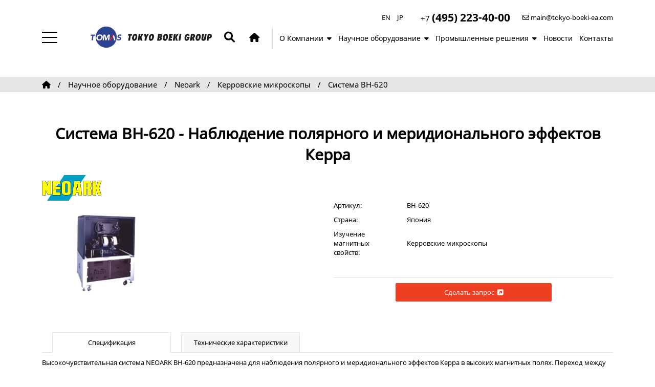

--- FILE ---
content_type: text/html; charset=UTF-8
request_url: https://tokyo-boeki-eurasia.com/scientific/neoark/kerr-microscopes/sistema-bh-620
body_size: 8224
content:
<!DOCTYPE html>
<html lang="ru">
<head>
<meta charset="utf-8" />
<base href="https://tokyo-boeki-eurasia.com/" />
<title>Система BH-620 - Наблюдение полярного и меридионального эффектов Керра</title>
<meta name="Description" content="Высокочувствительная система NEOARK BH-620"/>
<meta http-equiv="X-UA-Compatible" content="IE=edge" />
<meta name="viewport" content="width=device-width, initial-scale=1, shrink-to-fit=no">
<meta name="theme-color" content="#000000">
<meta property="og:type" content="website"/>
<meta property="og:site_name" content="ООО «Токио Боэки (Евразия)»">
<meta property="og:image" content="https://tokyo-boeki-eurasia.com/img/tomas-logo-social.jpg"/>
<meta property="og:url" content="https://tokyo-boeki-eurasia.com/">
<meta property="og:title" content="Компания ООО «Токио Боэки (Евразия)» поставки сложного научно-исследовательского оборудования и промышленных решений">
<meta property="og:description" content="Официальный представитель в РФ и СНГ ведущих компаний-производителей высокотехнологичного научного, аналитического и промышленного оборудования и техники Японии, США, Великобритании и ряда европейский стран.">
<link rel="shortcut icon" href="/assets/template/img/favicon.png" type="image/png" />
<link rel="stylesheet" href="/assets/template/libs/bootstrap/bootstrap-5.2.0-grid.min.css" />
<link rel="stylesheet" href="/assets/template/libs/bootstrap/bootstrap-table.css" />
<link rel="stylesheet" href="/assets/template/libs/fontawesome-6.1.2/css/all.min.css" />
<link rel="stylesheet" href="/assets/template/libs/fancybox-3.5.7/jquery.fancybox.min.css" />
<link rel="stylesheet" href="/assets/template/libs/owl-carousel/owl.carousel.min.css" />
<link rel="stylesheet" href="/assets/template/fonts/fonts.css" />
<link rel="stylesheet" href="/assets/template/css/main.css" />
<link rel="stylesheet" href="/assets/template/css/media.css" />
<link rel="canonical" href="https://tokyo-boeki-eurasia.com/scientific/neoark/kerr-microscopes/sistema-bh-620" />
<link rel="stylesheet" href="/assets/components/minishop2/css/web/default.css?v=debbb3a302" type="text/css" />
<link rel="stylesheet" href="/assets/components/minishop2/css/web/lib/jquery.jgrowl.min.css" type="text/css" />
<script>miniShop2Config = {"close_all_message":"\u0437\u0430\u043a\u0440\u044b\u0442\u044c \u0432\u0441\u0435","cssUrl":"\/assets\/components\/minishop2\/css\/web\/","jsUrl":"\/assets\/components\/minishop2\/js\/web\/","actionUrl":"\/assets\/components\/minishop2\/action.php","ctx":"web","price_format":[2,"."," "],"price_format_no_zeros":true,"weight_format":[3,"."," "],"weight_format_no_zeros":true};</script>
<link rel="stylesheet" href="/assets/components/msearch2/css/web/default.css" type="text/css" />

		<script type="text/javascript">
			if (typeof mse2Config == "undefined") {mse2Config = {"cssUrl":"\/assets\/components\/msearch2\/css\/web\/","jsUrl":"\/assets\/components\/msearch2\/js\/web\/","actionUrl":"\/assets\/components\/msearch2\/action.php"};}
			if (typeof mse2FormConfig == "undefined") {mse2FormConfig = {};}
			mse2FormConfig["233f893a022af5988a0511bde21df2b37feb85c5"] = {"autocomplete":"results","queryVar":"query","minQuery":3,"pageId":32};
		</script>
</head>
<body>
<header>
<div class="headerblock d-none d-lg-block fixblock">
<div class="container">
 <div class="row align-items-center">
    <div class="col-12 fixblock2">
     <div class="row justify-content-end align-items-center">
        <div class="col-auto">
            <div class="lang_button">                       
            <a href="https://www.tokyo-boeki.co.jp/en/" target="_blank" rel="nofollow">EN</a>
            <a href="https://www.tokyo-boeki.co.jp/" target="_blank" rel="nofollow">JP</a>  
            </div>
        </div>
        <div class="col-auto">
            <div class="topcontact">
            <div class="phone">+7 <span class="b">(495) 223-40-00</span></div>  
            </div>
        </div>
        <div class="col-auto">
            <div class="topcontact">
            <div class="mail"><i class="fa-regular fa-envelope"></i> <a href="mailto:main@tokyo-boeki-ea.com">main@tokyo-boeki-ea.com</a></div>       
            </div>
        </div>
     </div>
    </div>        
    <div class="col-1">
        <div class="hamburger">
            <span class="hamburger-line"></span>
            <span class="hamburger-line"></span>
            <span class="hamburger-line"></span>
        </div>
    </div>
    <div class="col">
        <div class="logo"><a href="/"><img src="/assets/template/img/tomas-logo_bl.png" alt="Tokyo Boeki EURASIA Ltd. | ООО «Токио Боэки ЕВРАЗИЯ»" title="Tokyo Boeki EURASIA Ltd. | ООО «Токио Боэки ЕВРАЗИЯ»"></a></div>
    </div>

    <div class="col-auto">
        <div class="divsearch"><a href="#" class="btnsearch"><i class="fa fa-search" aria-hidden="true"></i></a></div>
        <div class="home"><a href="#"><i class="fa-solid fa-house"></i></a></div>
        <nav class="topmenu">
            <ul>
              <li class="d-lg-none"><a href="#">Главная</a></li>          
              <li class="dropdown"><a href="company-profile" class="dropbtn">О Компании <i class="fa-solid fa-caret-down"></i></a>
                <div class="dropdown-content">
                  <div class="dropdown-content-item">
                  <div class="container">
                    <div class="row align-items-center">
                      <div class="col-4"><a href="company-profile"><span class="title">О Компании<span></a></div>
                      <div class="col-8 vline">
                        <div class="row">  
                          <div class="col-6">
                            <a href="company-profile">ПРОФАЙЛ КОМПАНИИ</a> 
                            <a href="company-profile/company-history">ИСТОРИЯ</a>
                            <a href="company-profile/message-president">ОБРАЩЕНИЕ ПРЕЗИДЕНТА</a>
                            <a href="company-profile/control-principles">РУКОВОДЯЩИЕ ПРИНЦИПЫ</a>
                            <a href="science">НАПРАВЛЕНИЯ ДЕЯТЕЛЬНОСТИ</a>
                            <a href="web">ОФИЦИАЛЬНЫЕ WEB-РЕСУРСЫ TOKYO BOEKI</a> 
                          </div>
                          <div class="col-6">
                            <a href="scientific">НАУЧНОЕ ОБОРУДОВАНИЕ</a>
                            <a href="industrial">ПРОМЫШЛЕННОЕ ОБОРУДОВАНИЕ</a>
                            <a href="microscopy-school">ШКОЛА МИКРОСКОПИИ</a> 
                            <a href="company-profile/reviews">ОТЗЫВЫ</a>  
                          </div>
                        </div>  
                      </div>
                    </div>
                  </div>
                  </div>
                </div>
              </li> 
              <li class="dropdown"><a href="scientific" class="dropbtn">Научное оборудование <i class="fa-solid fa-caret-down"></i></a>
                <div class="dropdown-content">
                  <div class="dropdown-content-item">
                  <div class="container">
                    <div class="row align-items-center">
                      <div class="col-4"><a href="scientific"><span class="title">Научное оборудование<span></a></div>
                      <div class="col-8 vline">
                        <div class="row">  
                          <div class="col-6">
                            <a href="scientific/jeol">JEOL<br><span class="desc">ЭЛЕКТРОННАЯ МИКРОСКОПИЯ</span></a> 
                            <a href="scientific/minimalfab/proizvodstvennyie-poluprovodnikovyie-linii-minimal-fab">MINIMAL FAB<br><span class="desc">ПОЛУПРОВОДНИКОВОЕ ОБОРУДОВАНИЕ</span></a>
                            <a href="scientific/nanophoton">NANOPHOTON<br><span class="desc">РАМАНОВСКАЯ МИКРОСКОПИЯ</span></a>
                            <a href="scientific/nikon">NIKON<br><span class="desc">ОПТИЧЕСКАЯ МИКРОСКОПИЯ</span></a>
                            <a href="scientific/microsupport">MICRO SUPPORT<br><span class="desc">МИКРОМАНИПУЛЯТОРЫ</span></a>
                            <a href="scientific/fuji">FUJI<br><span class="desc">ИСКРОВОЕ ПЛАЗМЕННОЕ СПЕКАНИЕ</span></a>
                          </div>
                          <div class="col-6">
                            <a href="scientific/haoyue">HAOYUE<br><span class="desc">ОБОРУДОВАНИЕ ИСКРОВОГО ПЛАЗМЕННОГО СПЕКАНИЯ</span></a>
                            <a href="scientific/jeol/surfanalysis">JEOL<br><span class="desc">СИСТЕМЫ АНАЛИЗА ПОВЕРХНОСТИ</span></a>
                            <a href="scientific/neoark">NEOARK<br><span class="desc">СИСТЕМЫ ДЛЯ ИЗУЧЕНИЯ МАГНИТО-ОПТИЧЕСКИХ СВОЙСТВ МАТЕРИАЛОВ</span></a>
                            <a href="scientific/buehler">BUEHLER<br><span class="desc">ОБОРУДОВАНИЕ ДЛЯ ПРОБОПОДГОТОВКИ</span></a>
                            <a href="scientific/proto">PROTO<br><span class="desc">РЕНТГЕНОВСКАЯ ДИФРАКТОМЕТРИЯ</span></a>         
                            <a href="scientific/nanalysis">NANALYSIS<br><span class="desc">ЯМР-СПЕКТРОМЕТРЫ</span></a>    
                          </div>
                        </div>  
                      </div>
                    </div>
                  </div>
                  </div>
                </div>
              </li> 
              <li class="dropdown"><a href="industrial" class="dropbtn">Промышленные решения <i class="fa-solid fa-caret-down"></i></a>
                <div class="dropdown-content">
                  <div class="dropdown-content-item">
                    <div class="container">
                      <div class="row align-items-center">
                          <div class="col-4"><a href="industrial"><span class="title">Промышленные решения и техника<span></a></div>
                          <div class="col-8 vline">
                            <a href="industrial/denyo">DENYO<br><span class="desc">Дизельные сварочные агрегаты, дизельные компрессоры, дизельные генераторы</span></a>
                            <a href="industrial/morooka">MOROOKA<br><span class="desc">Гусеничные самосвалы, гусеничные форвардеры, сварочные трактора, дробильные установки. Системы PSA</span></a>
                            <a href="industrial/sumitomo-seika">SUMITOMO SEIKA CHEMICALS<br><span class="desc">Генераторы технических газов, системы PSA. Производство водорода</span></a>
                            <a href="industrial/mitsubishi-kakoki-kaisha">MITSUBISHI KAKOKI KAISHA<br><span class="desc">Установки для производства водорода. Сепарационные системы Производство технических газов</span></a>
                            <a href="industrial/kofloc">KOFLOC<br><span class="desc">Малые установки для производства технических газов. Газовые компрессоры</span></a>
                            <a href="industrial/mikuni">MIKUNI<br><span class="desc">Газовые компрессоры. Поршневые и винтовые компрессоры</span></a>
                            <a href="industrial/mayekawa">MAYEKAWA<br><span class="desc">Поршневые и винтовые компрессоры. Стендеры</span></a>
                            <a href="industrial">TOKYO BOEKI ENGINEERING (NIIGATA)<br><span class="desc">Стендеры для налива и слива нефти и нефтепродуктов в морские и речные суда-танкеры</span></a>
                            <a href="industrial/sakai">SAKAI<br><span class="desc">Грунтовые катки, асфальтовые катки, дорожные фрезы и стабилизаторы, малая механизация и другое уплотнительное и дорожно-строительное</span></a>
                            <a href="industrial/ajax">AJAX ENGINEERING PVT<br><span class="desc">Производство бетонных заводов, оборудование и техника для транспортировки бетона</span></a>
                            <a href="industrial/mahindra-powerol/dizelnyie-generatornyie-ustanovki">MAHINDRA POWEROL<br><span class="desc">Дизельные генераторные установки для надежного энергоснабжения</span></a>
                          </div>
                      </div>
                    </div>
                  </div>
                </div>
              </li> 
              <li><a href="news">Новости</a></li>
              <li><a href="contacts">Контакты</a></li>
            </ul>
        </nav>
    </div>
 </div>
</div>     
<!--hamburger-->
<div id="mainmenu" class="menblock">
  <div class="container">
      <div class="row">
      <div class="col-6">
        <div class="row"> 
          <div class="col-12"><div class="major">Научно-исследовательское оборудование</div></div>    
          <div class="col-6">              
            <div class="showcase_cat_hambur">
              <div class="showcase_cat_hambur_img"><a href="scientific/jeol"><img class="imgcenter" src="/assets/template/img/showcase/sci/jeol.jpg" alt="" title=""></a></div>
              <div class="showcase_cat_hambur_logo"><a href="scientific/jeol"><span>JEOL</span><br>ЭЛЕКТРОННАЯ МИКРОСКОПИЯ</a></div>
            </div>           
          </div>
          <div class="col-6">            
            <div class="showcase_cat_hambur">
              <div class="showcase_cat_hambur_img"><a href="scientific/minimalfab/proizvodstvennyie-poluprovodnikovyie-linii-minimal-fab"><img class="imgcenter" src="/assets/template/img/showcase/sci/minimalfab.jpg" alt="" title=""></a></div>
              <div class="showcase_cat_hambur_logo"><a href="scientific/minimalfab/proizvodstvennyie-poluprovodnikovyie-linii-minimal-fab"><span>MINIMAL FAB</span><br>ПОЛУПРОВОДНИКОВОЕ ОБОРУДОВАНИЕ</a></div>
            </div>          
          </div>
          <div class="w-100"></div>
          <div class="col-6">             
            <div class="showcase_cat_hambur">
              <div class="showcase_cat_hambur_img"><a href="scientific/nanophoton"><img class="imgcenter" src="/assets/template/img/showcase/sci/nanophoton.jpg" alt="" title=""></a></div>
              <div class="showcase_cat_hambur_logo"><a href="scientific/nanophoton"><span>NANOPHOTON</span><br>РАМАНОВСКАЯ МИКРОСКОПИЯ</a></div>
            </div>          
          </div>
          <div class="col-6">              
            <div class="showcase_cat_hambur">
              <div class="showcase_cat_hambur_img"><a href="scientific/nikon"><img class="imgcenter" src="/assets/template/img/showcase/sci/nikon.jpg" alt="" title=""></a></div>
              <div class="showcase_cat_hambur_logo"><a href="scientific/nikon"><span>NIKON</span><br>ОПТИЧЕСКАЯ МИКРОСКОПИЯ</a></div>
            </div>          
          </div>
          <div class="w-100"></div>
          <div class="col-6">              
            <div class="showcase_cat_hambur">
              <div class="showcase_cat_hambur_img"><a href="scientific/microsupport"><img class="imgcenter" src="/assets/template/img/showcase/sci/microsupport.jpg" alt="" title=""></a></div>
              <div class="showcase_cat_hambur_logo"><a href="scientific/microsupport"><span>MICRO SUPPORT</span><br>МИКРОМАНИПУЛЯТОРЫ</a></div>
            </div>          
          </div>
          <div class="col-6">            
            <div class="showcase_cat_hambur">
              <div class="showcase_cat_hambur_img"><a href="scientific/fuji"><img class="imgcenter" src="/assets/template/img/showcase/sci/fuji.jpg" alt="" title=""></a></div>
              <div class="showcase_cat_hambur_logo"><a href="scientific/fuji"><span>FUJI</span><br>ИСКРОВОЕ ПЛАЗМЕННОЕ СПЕКАНИЕ</a></div>
            </div>          
          </div>
          <div class="w-100"></div>
          <div class="col-6">             
            <div class="showcase_cat_hambur">
              <div class="showcase_cat_hambur_img"><a href="scientific/nanalysis"><img class="imgcenter" src="/assets/template/img/showcase/sci/nanalysis.jpg" alt="" title=""></a></div>
              <div class="showcase_cat_hambur_logo"><a href="scientific/nanalysis"><span>Nanalysis</span><br>ЯМР-СПЕКТРОМЕТРЫ</a></div>
            </div>          
          </div>
          <div class="col-6">           
            <div class="showcase_cat_hambur">
              <div class="showcase_cat_hambur_img"><a href="scientific/haoyue"><img class="imgcenter" src="/assets/template/img/showcase/sci/haoyue.jpg" alt="" title=""></a></div>
              <div class="showcase_cat_hambur_logo"><a href="scientific/haoyue"><span>HAOYUE</span><br>ОБОРУДОВАНИЕ ИСКРОВОГО ПЛАЗМЕННОГО СПЕКАНИЯ</a></div>
            </div>          
          </div>          
          <div class="w-100"></div>
          <div class="col-6">                 
            <div class="showcase_cat_hambur">
              <div class="showcase_cat_hambur_img"><a href="scientific/neoark"><img class="imgcenter" src="/assets/template/img/showcase/sci/neoark.jpg" alt="" title=""></a></div>
              <div class="showcase_cat_hambur_logo"><a href="scientific/neoark"><span>NEOARK</span><br>СИСТЕМЫ ДЛЯ ИЗУЧЕНИЯ МАГНИТО-ОПТИЧЕСКИХ СВОЙСТВ МАТЕРИАЛОВ</a></div>
            </div>          
          </div>
          <div class="col-6">             
            <div class="showcase_cat_hambur">
              <div class="showcase_cat_hambur_img"><a href="scientific/buehler"><img class="imgcenter" src="/assets/template/img/showcase/sci/buehler.jpg" alt="" title=""></a></div>
              <div class="showcase_cat_hambur_logo"><a href="scientific/buehler"><span>BUEHLER</span><br>ОБОРУДОВАНИЕ ДЛЯ ПРОБОПОДГОТОВКИ</a></div>
            </div>          
          </div>
          <div class="w-100"></div>
          <div class="col-6">                 
            <div class="showcase_cat_hambur">
              <div class="showcase_cat_hambur_img"><a href="scientific/proto"><img class="imgcenter" src="/assets/template/img/showcase/sci/proto.jpg" alt="" title=""></a></div>
              <div class="showcase_cat_hambur_logo"><a href="scientific/proto"><span>PROTO</span><br>РЕНТГЕНОВСКАЯ ДИФРАКТОМЕТРИЯ</a></div>
            </div>          
          </div> 
          <div class="col-6">           
            <div class="showcase_cat_hambur">
              <div class="showcase_cat_hambur_img"><a href="scientific/jeol/surfanalysis"><img class="imgcenter" src="/assets/template/img/showcase/sci/auger.jpg" alt="" title=""></a></div>
              <div class="showcase_cat_hambur_logo"><a href="scientific/jeol/surfanalysis"><span>JEOL</span><br>СИСТЕМЫ АНАЛИЗА ПОВЕРХНОСТИ</a></div>
            </div>          
          </div>
          <div class="col-6"></div>      
        </div>      
      </div>
      <div class="col-6">
        <div class="row">
          <div class="col-12"><div class="major">Промышленные решения, оборудование и техника</div></div>
          <div class="col-6">            
            <div class="showcase_cat_hambur">
              <div class="showcase_cat_hambur_img"><a href="industrial/denyo"><img class="imgcenter" src="/assets/template/img/showcase/denyo.jpg" alt="" title=""></a></div>
              <div class="showcase_cat_hambur_logo"><a href="industrial/denyo"><span>DENYO</span><br>Дизельные сварочные агрегаты, дизельные компрессоры</a></div>
            </div>          
          </div>
          <div class="col-6">                    
            <div class="showcase_cat_hambur">
              <div class="showcase_cat_hambur_img"><a href="industrial/morooka"><img class="imgcenter" src="/assets/template/img/showcase/morooka.jpg" alt="" title=""></a></div>
              <div class="showcase_cat_hambur_logo"><a href="industrial/morooka"><span>MOROOKA</span><br>Гусеничные самосвалы, форвардеры, сварочные трактора, дробильные установки</a></div>
            </div>          
          </div>
          <div class="w-100"></div>
          <div class="col-6">                 
            <div class="showcase_cat_hambur">
              <div class="showcase_cat_hambur_img"><a href="industrial/sumitomo-seika"><img class="imgcenter" src="/assets/template/img/showcase/sumitomo.jpg" alt="" title=""></a></div>
              <div class="showcase_cat_hambur_logo"><a href="industrial/sumitomo-seika"><span>SUMITOMO SEIKA CHEMICALS</span><br>Генераторы технических газов, системы PSA</a></div>
            </div>          
          </div>
          <div class="col-6">                   
            <div class="showcase_cat_hambur">
              <div class="showcase_cat_hambur_img"><a href="industrial/mitsubishi-kakoki-kaisha"><img class="imgcenter" src="/assets/template/img/showcase/mitsubishi.jpg" alt="" title=""></a></div>
              <div class="showcase_cat_hambur_logo"><a href="industrial/mitsubishi-kakoki-kaisha"><span>MITSUBISHI KAKOKI KAISHA</span><br>Установки для производства водорода, cепарационные системы</a></div>
            </div>          
          </div>
          <div class="w-100"></div>
          <div class="col-6">                  
            <div class="showcase_cat_hambur">
              <div class="showcase_cat_hambur_img"><a href="industrial/kofloc"><img class="imgcenter" src="/assets/template/img/showcase/kofloc.jpg" alt="" title=""></a></div>
              <div class="showcase_cat_hambur_logo"><a href="industrial/kofloc"><span>KOFLOC</span><br>Малые установки для производства технических газов</a></div>
            </div>          
          </div>
          <div class="col-6">                    
            <div class="showcase_cat_hambur">
              <div class="showcase_cat_hambur_img"><a href="industrial/mikuni"><img class="imgcenter" src="/assets/template/img/showcase/mikuni.jpg" alt="" title=""></a></div>
              <div class="showcase_cat_hambur_logo"><a href="industrial/mikuni"><span>MIKUNI</span><br>Газовые компрессоры</a></div>
            </div>          
          </div>
          <div class="w-100"></div>
          <div class="col-6">                
            <div class="showcase_cat_hambur">
              <div class="showcase_cat_hambur_img"><a href="industrial/mayekawa"><img class="imgcenter" src="/assets/template/img/showcase/mayekawa.jpg" alt="" title=""></a></div>
              <div class="showcase_cat_hambur_logo"><a href="industrial/mayekawa"><span>MAYEKAWA</span><br>Поршневые и винтовые компрессоры</a></div>
            </div>          
          </div>
          <div class="col-6">              
            <div class="showcase_cat_hambur">
              <div class="showcase_cat_hambur_img"><img class="imgcenter" src="/assets/template/img/showcase/niigata.jpg" alt="" title=""></div>
              <div class="showcase_cat_hambur_logo"><span>TOKYO BOEKI ENGINEERING (NIIGATA)</span><br>Стендеры для налива/слива нефтепродуктов в морские и речные суда-танкеры</div>
            </div>          
          </div> 
          <div class="col-6">                
            <div class="showcase_cat_hambur">
              <div class="showcase_cat_hambur_img"><a href="industrial/sakai"><img class="imgcenter" src="/assets/template/img/showcase/sakai.jpg" alt="" title=""></a></div>
              <div class="showcase_cat_hambur_logo"><a href="industrial/sakai"><span>SAKAI</span><br>Грунтовые катки, асфальтовые катки, дорожные фрезы и стабилизаторы</a></div>
            </div>          
          </div>
          <div class="col-6">                
            <div class="showcase_cat_hambur">
              <div class="showcase_cat_hambur_img"><a href="industrial/ajax"><img class="imgcenter" src="/assets/template/img/showcase/ajax.jpg" alt="" title=""></a></div>
              <div class="showcase_cat_hambur_logo"><a href="industrial/ajax"><span>AJAX ENGINEERING PVT</span><br>Производство бетонных заводов, оборудование и техника для транспортировки бетона</a></div>
            </div>          
          </div>
          <div class="col-6">                
            <div class="showcase_cat_hambur">
              <div class="showcase_cat_hambur_img"><a href="industrial/mahindra-powerol/dizelnyie-generatornyie-ustanovki"><img class="imgcenter" src="/assets/template/img/showcase/mahindra.jpg" alt="" title=""></a></div>
              <div class="showcase_cat_hambur_logo"><a href="industrial/mahindra-powerol/dizelnyie-generatornyie-ustanovki"><span>MAHINDRA POWEROL</span><br>Дизельные генераторные установки для надежного энергоснабжения</a></div>
            </div>          
          </div>
        </div>        
      </div>
      </div>
  </div>
</div>
<!--end hamburger-->
<div class="search">
<div class="divclose"><a href="#" class="btnsearch"><i class="fa-solid fa-x"></i></a></div>
<form data-key="233f893a022af5988a0511bde21df2b37feb85c5" action="search" method="get" class="search_form msearch2" id="mse2_form">
    <input type="text" class="form-control" name="query" value="" placeholder="Поиск на сайте"/>
    <button type="submit"><i class="fa fa-search" aria-hidden="true"></i>Найти</button>
</form>
</div> 


</div>
<div class="headerblock_mob d-lg-none">
<div class="container">
  <div class="row mx-n4 align-items-center">
    <div class="col-2 col-sm">
      <div id="menuToggle" class="c-hamburger c-hamburger--htx">
      <span>Menu</span>
      </div>      
    </div>
    <div class="col-2 col-sm-auto">
      <span class="email-m"><a href="mailto:main@tokyo-boeki.ru"><i class="far fa-envelope"></i></a></span>      
    </div>
    <div class="col col-sm-auto">
       <span class="phone-m">+7 (495) 223-40-00</span>
    </div>
    <div class="col-auto">
      TOKYO BOEKI
    </div>
  </div>
</div>
<div class="container">
    <div class="row">
        <div class="search-m">
        <div class="col"><form data-key="233f893a022af5988a0511bde21df2b37feb85c5" action="search" method="get" class="search_form msearch2" id="mse2_form">
    <input type="text" class="form-control" name="query" value="" placeholder="Поиск на сайте"/>
    <button type="submit"><i class="fa fa-search" aria-hidden="true"></i>Найти</button>
</form></div>
        </div>
    </div>
</div>
<!-- Меню -->
<nav id="menu">
  <div class="menu_item">   
    <a href="/"><i class="fa-solid fa-caret-right"></i> ГЛАВНАЯ</a>
    <a href="contacts"><i class="fa-solid fa-caret-right"></i> КОНТАКТЫ</a>
    <a href="news"><i class="fa-solid fa-caret-right"></i> НОВОСТИ</a>  
  </div>    
  <div class="menu_item">   
    <a href="scientific"><i class="fa-solid fa-caret-right"></i> НАУЧНОЕ ОБОРУДОВАНИЕ</a>
    <a href="industrial"><i class="fa-solid fa-caret-right"></i> ПРОМЫШЛЕННОЕ ОБОРУДОВАНИЕ</a>
    <a href="microscopy-school"><i class="fa-solid fa-caret-right"></i> ШКОЛА МИКРОСКОПИИ</a>  
  </div>  
  <div class="menu_item">   
    <a href="company-profile"><i class="fa-solid fa-caret-right"></i> ПРОФАЙЛ КОМПАНИИ</a> 
    <a href="company-profile/company-history"><i class="fa-solid fa-caret-right"></i> ИСТОРИЯ</a>
    <a href="company-profile/message-president"><i class="fa-solid fa-caret-right"></i> ОБРАЩЕНИЕ ПРЕЗИДЕНТА</a>
    <a href="company-profile/control-principles"><i class="fa-solid fa-caret-right"></i> РУКОВОДЯЩИЕ ПРИНЦИПЫ</a>
    <a href="science"><i class="fa-solid fa-caret-right"></i> НАПРАВЛЕНИЯ ДЕЯТЕЛЬНОСТИ</a>
    <a href="web"><i class="fa-solid fa-caret-right"></i> ОФИЦИАЛЬНЫЕ WEB-РЕСУРСЫ TOKYO BOEKI</a> 
  </div>  
</nav>
</div>
</header>

<section class="golf2">
 <div class="container">
    <div class="row align-items-center">
    <div class="col-12"><div class="breadcrumbs"><ul class="B_crumbBox"><li class="B_firstCrumb" itemscope="itemscope" itemtype="http://data-vocabulary.org/Breadcrumb"><a class="B_homeCrumb" itemprop="url" rel="Home" href="/"><span itemprop="title"><i class="fas fa-home"></i></span></a></li>
  /  <li itemscope="itemscope" class="B_crumb" itemtype="http://data-vocabulary.org/Breadcrumb"><a class="B_crumb" itemprop="url" rel="Научное оборудование" href="scientific"><span itemprop="title">Научное оборудование</span></a></li>
  /  <li itemscope="itemscope" class="B_crumb" itemtype="http://data-vocabulary.org/Breadcrumb"><a class="B_crumb" itemprop="url" rel="Neoark" href="scientific/neoark"><span itemprop="title">Neoark</span></a></li>
  /  <li itemscope="itemscope" class="B_crumb" itemtype="http://data-vocabulary.org/Breadcrumb"><a class="B_crumb" itemprop="url" rel="Керровские микроскопы" href="scientific/neoark/kerr-microscopes"><span itemprop="title">Керровские микроскопы</span></a></li>
  /  <li class="B_lastCrumb" itemscope="itemscope" itemtype="http://data-vocabulary.org/Breadcrumb"><li itemscope="itemscope" class="B_currentCrumb" itemtype="http://data-vocabulary.org/Breadcrumb">Система BH-620</li></li>
</ul></div></div> 
    </div>
 </div>
</section>

<main class="main">
<div id="content" class="product">
<div class="container">
  <div class="row">                
    <div class="col-12">
     <h1>Система BH-620 - Наблюдение полярного и меридионального эффектов Керра</h1>  
     <div class="brand"><img src="assets/template/img/logo/neoark.jpg" alt="" /></div>
    <div class="text-center text-md-left mb-2 mb-md-0">
        
        
        
    </div>
    </div>
    <div class="col-12">
        <div id="msProduct" class="row align-items-center" itemtype="http://schema.org/Product" itemscope>
            <meta itemprop="name" content="Система BH-620">
            <meta itemprop="description" content="Высокочувствительная система NEOARK BH-620">
            <div class="col-12 col-md-6">
                <div id="msGallery">
            <div class="fotorama"
            data-nav="thumbs"
            data-width="100%"
            data-thumbheight="45"
            data-allowfullscreen="true"
            data-swipe="true"
            data-autoplay="5000">
                            <a href="/assets/images/products/396/bh-620-1.jpg" target="_blank">
                    <img src="/assets/images/products/396/small/bh-620-1.jpg" alt="" title="bh-620-1">
                </a>
                    </div>
    </div>
            </div>
            <div class="col-12 col-md-6 mobile-indent" itemtype="http://schema.org/AggregateOffer" itemprop="offers" itemscope>
                <meta itemprop="category" content="Керровские микроскопы">
                <meta itemprop="offerCount" content="1">
                <meta itemprop="price" content="0">
                <meta itemprop="lowPrice" content="0">
                <meta itemprop="priceCurrency" content="RUR">
                <form class="form-horizontal ms2_form" method="post">
                    <input type="hidden" name="id" value="396"/>
                    <div class="form-group row align-items-center">
                        <label class="col-6 col-md-3 text-right text-md-left col-form-label">Артикул:</label>
                        <div class="col-6 col-md-9">
                            BH-620
                        </div>
                    </div>

                    <div class="form-group row align-items-center">
                        <label class="col-6 col-md-3 text-right text-md-left col-form-label">Страна:</label>
                        <div class="col-6 col-md-9">
                            Япония
                        </div>
                    </div>
                    
                        <div class="form-group row align-items-center">
        <label class="col-6 col-md-3 text-right text-md-left col-form-label">Изучение магнитных свойств:</label>
        <div class="col-6 col-md-9">
                            Керровские микроскопы                    </div>
    </div>

                    <div class="line2"></div>
                    <div class="form-group row align-items-center">
                    <a href="request?title=Система BH-620" class="btn_request">Сделать запрос &nbsp;<i class="fa fa-external-link-square" aria-hidden="true"></i></a>    
                    </div>
                </form>
            </div>            
        </div>
    </div>    
</div>
</div> 
</div>
<div class="container">
<div class="row">
<div class="col-12">
<ul class="tabs"> <li class="current"><a href="#tab1">Спецификация</a></li> <li><a href="#tab2">Технические характеристики</a></li> </ul> <div class="tab_container"> <div id="tab1" class="tab_content current_tab"> Высокочувствительная система NEOARK BH-620 предназначена для наблюдения полярного и меридионального эффектов Керра в высоких магнитных полях. Переход между полярной и меридиональной схемами измерения производится простой сменой расположения оптического блока в системе. </div> <div id="tab2" class="tab_content table-responsive"> <table class="table table-striped"> <tr> <td>Источник света</td> <td colspan="2">лазерный диод или HeNe лазер</td> </tr> <tr> <td>Типы наблюдаемого эффекта</td> <td colspan="2">полярный и меридиональный</td> </tr> <tr> <td>Длина волны</td> <td colspan="2">630 нм или 690 нм (другие длины волн – под заказ)</td> </tr> <tr> <td>Детектирование сигнала</td> <td colspan="2">Меридиональный эффект Керра: фотоупругая модуляция<br>Полярный эффект Керра: методом дифференциации с использованием поляризационного расщепителя пучка</td> </tr> <tr> <td>Магнит</td> <td colspan="2">Постоянного тока с железным сердечником</td> </tr> <tr> <td>Максимальная напряженность магнитного поля</td> <td colspan="2">10 кЭ для полюсных наконечников с зазором 15 мм<br>5 кЭ для полюсных наконечников с зазором 30 мм</td> </tr> <tr> <td>Электропитание</td> <td colspan="2">1-фазное, 220-240 В, 3кВА</td> </tr> <tr> <td rowspan="3">Габариты (Ш*Г*В) в мм и массы основных блоков в кг</td> <td>Блок детектирования сигналов</td> <td>1200мм*600мм*1200мм / 250 кг</td> </tr> <tr> <td>Блок питания магнита</td> <td>600мм*600мм*700мм / 70 кг</td> </tr> <tr> <td>Стойка для электроники</td> <td>600мм*600мм*700мм / 70 кг</td> </tr> </table> </div> </div>    
</div>
</div>
</div>
<div class="line"></div>
<div class="container">
    <div class="row">
        
    </div>
</div>
<div class="line"></div>
<div class="container">
    <div class="row">
                
    </div>
</div>
</main>

<footer>
<div class="container">
    <div class="row align-items-center">
        <div class="col-12 col-lg-3">
            <div class="footer_link">    
            <a href="/"><i class="fas fa-caret-right"></i> Главная</a>
            <a href="company-profile"><i class="fas fa-caret-right"></i> О компании</a>
            <a href="web"><i class="fas fa-caret-right"></i> Официальные web-ресурсы</a>
            <a href="contacts"><i class="fas fa-caret-right"></i> Контакты</a>  
            </div>
        </div>
        <div class="col-12 col-lg-4">
            <div class="footer_link">  
            <a href="scientific"><i class="fas fa-caret-right"></i> Научно-исследовательское оборудование</a>
            <a href="industrial"><i class="fas fa-caret-right"></i> Промышленные решения</a>
            <a href="microscopy-school"><i class="fas fa-caret-right"></i> Международная школа микроскопии</a>
            </div>
        </div> 
        <div class="col bord">                          
            <div itemscope="" itemtype="http://schema.org/Organization">
                <meta itemprop="name" content="ООО «Токио Боэки (Евразия)»">
                <link itemprop="url" href="https://tokyo-boeki-eurasia.com">
                <link itemprop="logo" href="https://tokyo-boeki-eurasia.com/img/tomas-logo-social.jpg">
                <link itemprop="sameAs" href="">
                Тел.: <span itemprop="telephone">+7 (495) 223-40-00</span><br>
                <i class="fas fa-envelope"></i> <span itemprop="email">main@tokyo-boeki-ea.com</span><br><br>
                <div itemprop="address" itemscope="" itemtype="http://schema.org/PostalAddress">
                    <i class="fas fa-street-view"></i>
                    <span itemprop="postalCode">127055</span>, 
                    <span itemprop="addressLocality">Москва</span>, 
                    <span itemprop="streetAddress">ул. Новолесная, д.2<br>БЦ «Бригантина Холл», 4 этаж</span>
                </div>
            </div>
        </div>
        <div class="col-auto">
            <div class="flogo">
            <img class="imgcenter" src="/assets/template/img/tb-logo.png" alt="TOKYO BOEKI EURASIA">
            </div>
        </div>         
    </div>
</div>
<div class="container">
   <div class="row align-items-center">
    <div class="col-12">
        <div class="copyright"><i class="fa fa-copyright" aria-hidden="true"></i> 1959-2025 TOKYO BOEKI EURASIA Ltd. Все права защищены.</div>
    </div>
  </div>
</div> 
<!-- Yandex.Metrika counter --> <script type="text/javascript" > (function(m,e,t,r,i,k,a){m[i]=m[i]||function(){(m[i].a=m[i].a||[]).push(arguments)}; m[i].l=1*new Date(); for (var j = 0; j < document.scripts.length; j++) {if (document.scripts[j].src === r) { return; }} k=e.createElement(t),a=e.getElementsByTagName(t)[0],k.async=1,k.src=r,a.parentNode.insertBefore(k,a)}) (window, document, "script", "https://mc.yandex.ru/metrika/tag.js", "ym"); ym(93849465, "init", { clickmap:true, trackLinks:true, accurateTrackBounce:true }); </script> <noscript><div><img src="https://mc.yandex.ru/watch/93849465" style="position:absolute; left:-9999px;" alt="" /></div></noscript> <!-- /Yandex.Metrika counter --> 
</footer>
<div id="top"><i class="fa fa-angle-double-up" aria-hidden="true"></i></div> 
<script src="/assets/template/libs/jquery/jquery-3.6.0.min.js"></script>
<script src="/assets/template/libs/fancybox-3.5.7/jquery.fancybox.min.js"></script>
<script src="/assets/template/libs/owl-carousel/owl.carousel.min.js"></script>
<script src="/assets/template/js/common.js"></script>
<script type="text/javascript">
$(function() {
  $("#mpg_396").addClass("cur");
});
</script>
<script src="/assets/components/minishop2/js/web/default.js?v=debbb3a302"></script>
<script src="/assets/components/minishop2/js/web/lib/jquery.jgrowl.min.js"></script>
<script src="/assets/components/minishop2/js/web/message_settings.js"></script>
<script src="/assets/components/msearch2/js/web/default.js"></script>

		<script type="text/javascript">
			if ($("form.msearch2").length) {
				mSearch2.Form.initialize("form.msearch2");
			}
		</script>
</body>
</html>

--- FILE ---
content_type: text/css
request_url: https://tokyo-boeki-eurasia.com/assets/template/fonts/fonts.css
body_size: 718
content:
@font-face {
font-family: "Noto Sans Regular";
src: url("NotoSans.eot");
src: url("NotoSans.eot?#iefix") format("embedded-opentype"),
url("NotoSans.woff") format("woff"),
url("NotoSans.ttf") format("truetype");
font-weight: normal;
font-style: normal;
}

@font-face {
font-family: "Noto Sans Bold";
src: url("NotoSans-Bold.eot");
src: url("NotoSans-Bold.eot?#iefix") format("embedded-opentype"),
url("NotoSans-Bold.woff") format("woff"),
url("NotoSans-Bold.ttf") format("truetype");
font-weight: normal;
font-style: normal;
}

@font-face {
font-family: "Noto Sans Italic";
src: url("NotoSans-Italic.eot");
src: url("NotoSans-Italic.eot?#iefix") format("embedded-opentype"),
url("NotoSans-Italic.woff") format("woff"),
url("NotoSans-Italic.ttf") format("truetype");
font-weight: normal;
font-style: normal;
}

--- FILE ---
content_type: text/css
request_url: https://tokyo-boeki-eurasia.com/assets/template/css/main.css
body_size: 6585
content:
html {
	box-sizing:border-box;
	-ms-overflow-style:scrollbar
}
*,::after,::before {
	box-sizing:inherit
}

body {
	margin: 0;
	font-family: "Noto Sans Regular", Verdana, sans-serif;
	font-size: 13px;
	color: #000000;
}
a {
    text-decoration: none;
    outline: none!important;
    color: #000000;
}
a:hover {
    color: #003993;
}
h1, h2, h3, h4, h5 {
    text-align: center;
    font-size: 30px;
    font-weight: 900;
}
/*headerblock index*/
.logo img {
    display: block;
    width: 100%;
    max-width: 370px;
}
.home {
    display: inline-block;
    font-size: 18px;
    border-right: 1px solid #dfe2ea;
    padding: 10px 25px 11px 0;
}
.headerblock {
    position: relative;
}
.index .headerblock:before {
  background-color: #000000;
  display: block;
  content: '';
  top: 0;
  left: 0;
  right: 0;
  bottom: 0;
  position: absolute;
  opacity: .6;
  z-index: -1;
}
.index .divsearch a, .index .home a, .index .fixblock2 a, .index .topmenu a {
    color: #ffffff;
}
.index .home a:hover {
    color: #ffc802;
}
.divsearch {
  display: inline-block;
  font-size: 21px;
  padding: 10px 25px 11px 0;  
}
.divsearch a {
    color: #ffffff;
}
.divsearch a:hover {
    color: #ffc802;
}
.divclose {
  text-align: right;
  font-size: 18px;
  padding: 0 18px 10px 0;
}
.divclose a {
    color: #000000;
}
.divclose a:hover {
    color: #ffc802;
}
.topmenu ul {
    margin: 0;
    padding: 0;     
}
.topmenu, .topmenu li {
    display: inline-block;
}
.topmenu li {
    margin: 0 0 0 40px;     
}
.topmenu ul > li > a {
    padding-bottom: 25px;
    font-size: 14px;
}
.topmenu ul > li > a:hover {
    color: #ffc802;     
}
li.dropdown {
    padding: 0 0 10px;
    margin-top: ;
}
.dropdown:hover .dropbtn {
    color: #ffc802; 
}
.dropdown-content {
    display: none;
    position: absolute;
    width: 100%;
    left: 0;
    margin: 25px auto;
    background-color: #043D78;
    box-shadow: 0px 8px 16px 0px rgba(0,0,0,0.2);
    z-index: 999;
}
.dropdown-content-item {
    padding: 20px 0;
}
.dropdown-content-item a {
    display: block;
    padding: 8px 40px;
    color: #ffffff;
    font-size: 17px;
    line-height: 1.2;
    letter-spacing: 0.03em;
    -webkit-transition: 0.3s;
    transition: 0.3s;
}
.dropdown-content-item span.desc {
    font-size: 13px;
}

.dropdown-content-item a:hover {
    opacity: 0.7;
    -webkit-transform: translateX(8px);
    transform: translateX(8px);
}
.dropdown-content-item a:hover {
    background: #09539F;
}

.dropdown:hover .dropdown-content {
    display: block;
}
.dropdown-content-item span.title {
    display: block;
    font-family: "Noto Sans Bold", Verdana, sans-serif;
    color: #ffffff;
    font-size: 24px;
    text-transform: uppercase;
    font-weight: 700;
}
.index .topcontact {
    color: #ffffff;
}

.phone {
    font-size: 15px;
}
.b {
    font-family: "Noto Sans Bold", Verdana, sans-serif;
    font-size: 21px;
}
.fixblock {
    position: fixed;    
    width: 100%;
    padding: 20px 0 35px;
    transition: 0.4s;   
    top: 0;
    z-index: 99;
}
.fixblock_s {
    padding: 5px 0 10px;
    background-color: #000000;
    box-shadow: rgba(0, 0, 0, 0.15) 0px 5px 10px -6px;
}
.fixblock2_s {
    margin-bottom: -20px;
}
.fa-caret-down {
    margin-left: 3px;
}
/*end headerblock index*/

/*headerblock*/
.headerblock:before {
  background-color: #ffffff;
  display: block;
  content: '';
  top: 0;
  left: 0;
  right: 0;
  bottom: 0;
  position: absolute;
  z-index: -1;
}

.home a {
    color: #000000;
}
.divsearch a {
    color: #000000;
}

/*end headerblock*/

/* hamburger */
.hamburger {
  width: 30px;
  margin: 0;
}
.hamburger-line {
  width: 100%;
  height: 2px;
  background-color: #000000;
  display: block;
  -webkit-transition: all 0.1s ease-in-out;
  -o-transition: all 0.1s ease-in-out;
  transition: all 0.1s ease-in-out;
}

.index .hamburger-line {
  background-color: #ffffff;
}
.hamburger-line:nth-child(2) {
  margin: 8px auto;
}
.hamburger:hover {
  cursor: pointer;
}
.hamburger.hamburger-active .hamburger-line:nth-child(2) {
  opacity: 0;
}
.hamburger.hamburger-active .hamburger-line:nth-child(1) {
  -webkit-transform: translateY(10px) rotate(40deg);
  -ms-transform: translateY(10px) rotate(40deg);
  -o-transform: translateY(10px) rotate(40deg);
  transform: translateY(10px) rotate(40deg);
}
.hamburger.hamburger-active .hamburger-line:nth-child(3) {
  -webkit-transform: translateY(-10px) rotate(-40deg);
  -ms-transform: translateY(-10px) rotate(-40deg);
  -o-transform: translateY(-10px) rotate(-40deg);
  transform: translateY(-10px) rotate(-40deg);
}
#mainmenu {
    display: none;
}

.menblock_s{
    position: relative;
    top: 3px;
    left: 0;
    width: 100%;
    height: 100%;
    padding: 20px 0;
    background: linear-gradient(to right,#e5e5e5 50%,#F7F7F7 50%); 
    z-index: 100; 
}

/* end hamburger */

/*search_form*/
.search {
    display: none;
    position: absolute;
    top: 0;
    background-color: #ffffff;
    left: 10%;
    right: 10%;
    word-spacing: -.36em;
    padding: 30px 0 30px 15px;
    z-index: 1000;
}
.search_form input {
    display: inline-block; 
    vertical-align: top;    
    width: calc(100% - 100px);
    border-top: 1px solid #000000;  
    border-left: 1px solid #000000; 
    border-bottom: 1px solid #000000;   
    border-right: 0px solid #ff7800;
    background-color: #fbfbfb;
    height: 36px;
    padding: 12px 8px;
    color: #212529;
    margin-right: -3px;
}
.search_form input:focus {
    background-color: #ffffff;
}
.search_form button {
    display: inline-block; 
    vertical-align: top;    
    border-top: 1px solid #000000;  
    border-left: 1px solid #000000; 
    border-bottom: 1px solid #000000;   
    border-right: 1px solid #000000;
    background-color: #fbfbfb;
    color: #212529;
    border-radius: 2px;
    height: 36px;
    padding: 1px 15px 1px 15px;
    cursor: pointer;
}
.search_form button:hover {
    color: #ff7800;
}
.search_form button:active {
    color: #ff7800;
}
.search .fa {
    margin-right: 5px;
}
.mse2-ac-wrapper {
    padding: 5px 0;
    border-bottom: 1px solid #dfe2ea;
}
span.idx {
    font-weight: 600;
}
/*end search_form*/


/*intro*/
.intro-item-title {
    text-align: center;
    position: absolute;
    top: 40%;
    left: 50%;
    transform: translateX(-50%);
    z-index: 2;
}

.intro-item-title img {
    display: block;
    margin: 0 auto 30%;
}

.intro {
    max-height: 100vh;
    overflow: hidden;
    position: relative;
    background: url("video/cover.jpg") center no-repeat;
    background-size: cover;
}
.intro:after {
    content: "";
    display: block;
    width: 100%;
    height: 100%;
    background-color: rgba(0, 0, 0, .6);
    position: absolute;
    top: 0;
    left: 0;
    z-index: 2;
}
.video {
    position: relative;
    z-index: 1;
    padding-bottom: 56.25%;
}
.video__media {
    width: 100%;
    height: auto;
    position: absolute;
    top: 0;
    left: 0;
}
/*end intro*/

/* scroll */
#mouse{
    position: absolute;
    bottom: 20px;
    left: 50%;
    width:2.5em;
    height:5em;
    background-color:rgba(255,255,255,0);
    border-radius: 100px;
    border: 1px solid white;
    z-index: 98;
}
#wheel{
  margin-top:1em;
  margin-left:auto;
  margin-right:auto;
  width:0.75em;
  height:0.75em;
  background-color:white;
  border-radius: 50%;
}
.scroll2{
  opacity:0;
  margin-left:auto;
  margin-right:auto;
  width:0px;
  height:0px;
  border-left: 0.35em solid transparent;
  border-right: 0.35em solid transparent;
  border-top: 0.4em solid white;
  -webkit-animation: down2 1s infinite;
  animation: down2 1s infinite;
}
.scroll3{
 opacity:0;
 margin-left:auto;
 margin-right:auto;
 width:0px;
 height:0px;
 border-left: 0.35em solid transparent;
 border-right: 0.35em solid transparent;
 border-top: 0.4em solid white;
 -webkit-animation: down 1s infinite;
 animation: down 1s infinite;
}
.scroll{
  opacity:0;
  margin-left:auto;
  margin-right:auto;
  width:0px;
  height:0px;
  border-left: 0.35em solid transparent;
  border-right: 0.35em solid transparent;
  border-top: 0.4em solid white;
  -webkit-animation: down3 1s infinite;
  animation: down3 1s infinite;
}
@-webkit-keyframes down{
  0%{
    opacity:0;
}
100%{
    opacity:1;
    transform: translateY(1.5em);
}
}
@-webkit-keyframes down2{
  40%{
    opacity:0;
}
100%{
    opacity:0.5;
    transform: translateY(1.5em);
}
}
@-webkit-keyframes down3{
  60%{
    opacity:0;
}
100%{
    opacity:0.2;
    transform: translateY(1.5em);
}
}
@keyframes down{
  0%{
    opacity:0;
}
100%{
    opacity:1;
    transform: translateY(1.5em);
}
}
@keyframes down2{
  40%{
    opacity:0;
}
100%{
    opacity:0.5;
    transform: translateY(1.5em);
}
}
@keyframes down3{
  60%{
    opacity:0;
}
100%{
    opacity:0.2;
    transform: translateY(1.5em);
}
}

/* end scroll */

/*slider*/
.slider {
    margin: 25px 0 0;
}
.slide_item_content {

}
.slide_item_content img {
 display: block;
 width: 100%;
 max-width: 200px;
 margin-left: auto;
 margin-right: auto;
}
.customPrevBtn,
.customNextBtn {
    display: inline-block;
    line-height: 31px;
    color: #000000;
    border-radius: 2px;
    font-size: 20px;
    cursor: pointer;
}   
.customPrevBtn {
    padding: 5px 5px 5px 20px;
}   
.customNextBtn {
    padding: 5px 20px 5px 5px;
}   
.customPrevBtn:hover,
.customNextBtn:hover {
    background: #003993;
    color: #ffffff;
}
.slider2 {
    margin-top: 15px;
}
.slide-two .slide_item {
margin: 15px;
}

.slide-three .slide_item {
margin: 15px;
}

.owl-prev {
    left: -30px;
}
.owl-next {
    right: -30px;
}
.owl-prev, .owl-next {
    color: #dfe2ea;
    font-size: 45px;
    position: absolute;
    z-index: 10;
    cursor: pointer;
    top: 40%;
    padding: 5px 10px 8px;
}
.looked-ms2-product {
    margin-top: 15px;
}
/*end slider*/

/*promo*/
.promo {
    position: relative;
    background-color: #F4F8FF;
    margin: 40px 0;
}
.text_promo {
    margin-top: 10px;
    margin-bottom: 15px;
}
.item_promo a: {
    color: #000000;
}
.item_promo a:hover {
    color: #000000;
}

.item_promo:hover img {
    -webkit-filter: saturate(200%);
    filter: saturate(200%);
}
.title_promo {
    margin-bottom: 10px;
    text-align: center;
    font-size: 15px;
    font-weight: bold;
    text-transform: uppercase;

}

.newsblock {
    background-color: #ffffff;
}
.right_aside {
    padding-left: 5px;
}
.news a {
    color: #000000;
}
.news span {
    font-size: 12px;
    float: right;
    font-weight: bold;
}
.news p {
    margin-top: 4px;
}
.news:hover {
    color: #003993;
}

/*end promo*/

/*footer*/
footer {
    border-top: 5px solid #003993;
    margin-top: 20px;
    padding-top: 20px;
    color: #ffffff;
    background-color: #000000;
}
footer a {
    color: #ffffff;
}
footer a:hover {
    color: #ffc802;
}
.footer_link a {
    display: block;
}
.bord {
    border-left: 1px solid #dfdfdf;
}

.copyright {    
    margin-top: 20px;
    padding: 10px 0 10px 0;
    border-top: 1px solid #dfdfdf;
    font-size: 13px;
}
#top {
    position: fixed;
    bottom: 70px;
    right: 15px;
    width: 40px;
    height: 40px;
    border: 1px solid #003993;
    padding: 3px;
    text-align: center;
    cursor: pointer;
    display: none;
    color: #003993;
    font-size: 14px;
    z-index: 9999;
}
#top:hover {
    color: #ef3f23;
    border: 1px solid #ef3f23;
}

/*end footer*/


/*breadcrumbs */
.golf {
    background-color: #f7f7f7;
}
.golf2 {
    margin-top: 150px;
    background-color: #e5e5e5;
}
.breadcrumbs {
    margin-top: 0;
    margin-bottom: 0;
    padding: 5px 0;
    color: #000000;
    font-size: 15px;
}
.breadcrumbs ul {
    padding: 0px;
}
.breadcrumbs li {
    display: inline;
}
.B_crumbBox {
    margin: 0px;
}
.B_firstCrumb {
    padding-right: 10px;
}
.B_lastCrumb {
    padding-left: 10px;
}
.B_crumb {
    padding: 0 5px;
}
/*
.breadcrumbs  li:not(:first-child) {
 padding: 0 15px;
}
*/

ul.B_crumbBox {
    margin: 0px;
}
.breadcrumbs a {
    color: #000000; 
}
.breadcrumbs a:hover {
    color: #646567;
}
/*end breadcrumbs*/

/*showcase_cat*/
.showcase_cat {
    display: -webkit-flex;
    display: flex;
    -webkit-align-items: center;
    align-items: center;
    -webkit-box-shadow: 0 1px 2px rgb(20 41 94 / 25%);
    box-shadow: 0 0 2px rgb(20 41 94 / 25%);
    margin-bottom: 20px;
    min-height: 180px;
}
.showcase_cat_img {
    width: 35%;
}
.showcase_cat_title span {
    font-size: 16px;
    font-weight: bold;
}
.showcase_cat_title {
    width: 65%;
    padding: 0 0 0 10px;
}
.showcase_cat img:hover {
    -webkit-filter: saturate(200%);
    filter: saturate(200%);
}
.showcase_cat:hover {
    -webkit-box-shadow:0 3px 4px rgba(20,41,94,.25);
    box-shadow:0 0 4px rgba(20,41,94,.25);
}
/*end showcase_cat*/

/*showcase_cat_hambur*/
.showcase_cat_hambur {
 display: -webkit-flex;
 display: flex;
 -webkit-align-items: center;
 align-items: center;
 -webkit-box-shadow: 0 1px 2px rgb(20 41 94 / 25%);
 box-shadow: 0 0 2px rgb(20 41 94 / 25%);
 background-color: #ffffff;
 margin-bottom: 15px;
}
.showcase_cat_hambur_img {
    width: 35%;
}
.showcase_cat_hambur_logo {
    padding: 0 10px;
    font-size: 12px;
    width: 65%;
}
.showcase_cat_hambur_logo a {
    color: #000000;
}
.showcase_cat_hambur_logo span {
    font-size: 13px;
    font-weight: bold;
}
.showcase_cat_hambur_title {
    padding: 0 0 5px 10px;
}
.showcase_cat_hambur img:hover {
    -webkit-filter: saturate(200%);
    filter: saturate(200%);
}
.showcase_cat_hambur:hover {
    -webkit-box-shadow:0 3px 4px rgba(20,41,94,.25);
    box-shadow:0 0 4px rgba(20,41,94,.25);
}
/*end showcase_cat_hambur*/


/* showcase */
.showcase_item {
    position: relative;
    -webkit-box-shadow: 0 1px 2px rgba(20,41,94,.25);
    box-shadow: 0 0 2px rgba(20,41,94,.25);
    padding-bottom: 5px;
    margin-bottom: 20px;
}
.showcase_img img {
    display: block;
    margin-left: auto;
    margin-right: auto;
    width: 100%;
    max-width: 251px;   
}
.showcase_img img:hover {
    -webkit-filter: saturate(200%);
    filter: saturate(200%);
}
.showcase_logo {
    display: -webkit-flex;
    display: flex;
    -webkit-align-items: center;
    align-items: center;
    -webkit-justify-content: space-between;
    justify-content: space-between;
    width: 100%;
}
.showcase_logo {
    padding: 10px;
    border-top: 1px solid #dfe2ea;
    min-height: 52px;
}
.showcase_logo-list {
    padding: 10px;
}
.showcase_logo-list img {
    display: block;
    width: 100%;
    max-width: 150px;
}
.showcase_logo img{
    width: 100%;
    max-width: 112px;
}
.showcase_item_title {
    padding: 0 10px;
    font-size: 20px;
    font-weight: 700;
}
.slide_item .showcase_item_title {
    font-size: 18px;
    text-align: center;
}
.looked-ms2-product .showcase_item_title {
    font-size: 18px;
    text-align: center;
    margin-top: 10px;
}
.add-cart-button {
    margin: 10px;
}
.btn_choose {
    display: block; 
    margin-left: auto;
    margin-right: auto;
    width: 100%;
    max-width: 200px;
    padding: 6px 0;
    border-radius: 2px; 
    border: 1px solid #000000;  
    color: #000000;
    background-color: #ffffff;
    text-align: center; 
    font-size: 15px;
}
.btn_choose:hover {
    border: 1px solid #003993;  
    color: #003993;
    cursor: pointer;
}
.btn_choose:active {

}
.showcase_item:hover .chowcase_item img {
    -webkit-filter: saturate(200%);
    filter: saturate(200%);
}
.showcase_item:hover {
    -webkit-box-shadow:0 3px 4px rgba(20,41,94,.25);
    box-shadow:0 0 4px rgba(20,41,94,.25);
}

.filter_button {
    display: block;
    margin-left: auto;
    margin-right: auto;
    margin-top: 10px;
    width: 100%;
    max-width: 200px;
    padding: 6px 40px;
    border-radius: 4px;
    border: 1px solid #008D00;
    background: #008D00;
    color: #ffffff;
    text-align: center;
}
.filter_button:hover {
   background: #008000; 
}
.btn-light {
    display: block;
    margin-left: auto;
    margin-right: auto;
    width: 100%;
    max-width: 200px;
    padding: 6px 40px;
    border-radius: 4px;
    border: 1px solid #737373;
    background: #737373;
    color: #ffffff;
    text-align: center;
}
.btn-light:hover {
    background: #686868; 
}
.view {
    padding-bottom: 10px;
}
label.limit {
    margin-right: 10px;
}   
.mse2_selected_link {
    margin-left: 15px;
}

.left_aside legend {
    font-size: 18px;
    font-weight: 900;
}

.left_aside input[type="text"] {
    display: block;
    height: 28px;
    line-height: 32px;
    width: 100%;
    padding: 0;
    margin: 0;
    box-sizing: border-box;
    text-align: center;
    -moz-appearance: textfield;
    -webkit-appearance: textfield;
    appearance: textfield;
    border: 1px solid #ddd;
}

.left_aside fieldset {
    border: 1px solid #dfe2ea;
    margin-bottom: 10px;
}
/*end showcase*/

/*shopfront*/
.shopfront {
    margin-bottom: 25px;
}
.shopfront-img img {
    display: block;
    margin-left: auto;
    margin-right: auto;
    width: 100%;
    max-width: 476px;   
}
.shopfront-img img:hover {
    -webkit-filter: saturate(200%);
    filter: saturate(200%);
}
.shopfront-text {
    margin-top: 5px;
    padding: 5px 0;
    text-align: center;
    border-bottom: 1px solid #e5e5e5;
    font-size: 15px;
}
/*end shopfront*/

.addmenu {
    margin-top: 30px;
}

/*tabs*/
.addmenu-item {
    border-bottom: 1px solid #e5e5e5;
}
.addmenu-item ul {
    padding: 0;
    margin: 0;
    word-spacing: -.36em;
    list-style-type: none;
}
.addmenu-item ul li {
    display: inline-block;  
    border-left: 1px solid #e5e5e5;
    border-top: 1px solid #e5e5e5;
    border-right: 1px solid #e5e5e5;
    text-align: center;
    word-spacing: normal;
    margin-bottom: -1px;
    background: #F7F7F7;
    margin-left: 20px;
}
.addmenu-item li:last-child {
    border-right: 1px solid #e5e5e5;
}
.addmenu-item ul li a.cur {
    border-bottom: 1px solid #ffffff;
    background-color: #ffffff;   
}
.addmenu-item ul li a {
    display: block;
    padding: 10px 20px; 
    min-width: 230px;
    color: #000000; 
}
.addmenu-item ul li.cur a {

}
.addmenu-item ul li:hover a {
    color: #003993; 
}
.year_menu {
    margin-bottom: 40px;
    padding: 10px 15px 4px;
    border-bottom: 1px solid #e5e5e5;
    border-left: 1px solid #e5e5e5;
    border-right: 1px solid #e5e5e5;
    -moz-border-radius-bottomright: 5px;
    -khtml-border-radius-bottomright: 5px;
    -webkit-border-bottom-right-radius: 5px;
    -moz-border-radius-bottomleft: 5px;
    -khtml-border-radius-bottomleft: 5px;
    -webkit-border-bottom-left-radius: 5px;
}
.year_menu ul {
    padding: 0;
    margin: 0 0 8px 0;
    list-style-type: none;  
}
.year_menu ul li {
    display: inline-block;
}
.year_menu li:first-child a {
    padding: 3px 8px;
}
.year_menu a {
    color: #666;
    background-color: #fff;
    padding: 3px 8px;
    border-radius: 5px;
    text-transform: uppercase;  
}
.year_menu a:hover {
    color: #edac15;
}
.year_menu a.cur {
    padding: 3px 8px;
    background: #edac15 linear-gradient(to bottom, #edac15, #ebaa12);
    font-family: "RobotoMedium", sans-serif;
    color: #fff;
    border-radius: 2px;
    border-color: #edac15;
    border-width: 2px;
    text-transform: uppercase;
    text-align: center;
    box-shadow: 0 1px 3px rgba(0,0,0,.1);
}
.year_menu span {
    padding-left: 10px;
    padding-right: 10px;    
}
/*end tabs*/

/*tab*/
.tabs {
    border-bottom: 1px solid #e5e5e5;
}
ul.tabs {
    padding: 0;
    margin: 50px 0 0;
    word-spacing: -.36em;
    list-style-type: none;
}
ul.tabs li {
    display: inline-block;  
    border-left: 1px solid #e5e5e5;
    border-top: 1px solid #e5e5e5;
    border-right: 1px solid #e5e5e5;
    text-align: center;
    word-spacing: normal;
    margin-bottom: -1px;
    background: #F7F7F7;
    margin-left: 20px;
}
ul.tabs li:last-child {
    border-right: 1px solid #e5e5e5;
}
ul.tabs li.active {
    border-bottom: 1px solid #ffffff;
    background-color: #ffffff;   
}
ul.tabs li a {
    display: block;
    padding: 10px 20px; 
    min-width: 230px;
    color: #000000; 
}
ul.tabs li.cur a {

}
ul.tabs li:hover a {
    color: #003993; 
}

.tab_container {

}
.tab_content {
    padding: 10px 0 0;
}
/*end tab*/

/*table*/
table.zebra {
    width: 100%;
}
table.zebra td:nth-child(n+2), table.zebra th:nth-child(n+2){ 
    text-align: center;
}
table.zebra th {
    padding: 5px 10px;
    
}
table.zebra th {
    background: #e6e6e6;    
}
table.zebra td {
    border-top: 1px solid #FFFFFF;
    padding: 5px 10px;
}
table.zebra tr:nth-child(2n) {
    background: #f5f5f5;
}
/*end table*/


/*other*/
.caption {
    border-bottom: 1px solid #e5e5e5;
    margin-bottom: 20px;
}
.pouring_l {
    background: linear-gradient(to right,#F7F7F7 50%,#ffffff 50%); /* W3C */
}

.pouring_r {
    background: linear-gradient(to left,#F7F7F7 50%,#ffffff 50%); /* W3C */
}

main.main {
    margin-top: 40px;
    margin-bottom: 40px;
}
textarea:focus, input:focus {outline: none;}

.rightbox {
    text-align: right;
}
.rightbox img {
    max-width: 100%;
}
.centerbox {
    text-align: center;
}
.imgcenter {
    display:block; 
    margin: 0 auto;
    max-width: 100%;
}
.imgleft {
    float: left;
    margin-right: 10px;
    max-width: 100%;
}
.imgright {
    float: right;
    margin-left: 10px;
    max-width: 100%;
}
.imgcenter2 {
    text-align: center;
}
.imgcenter2 div {
    display: inline-block;
}
.lang_button a {
    margin-right: 10px;
}
.lang_button a:hover {
    color: #ffc802;
}
.line {
    margin-top: 15px;
    margin-bottom: 15px;
    border-bottom: 1px solid #dfe2ea;
}
.line2 {
    margin: 30px 0 10px;
    border-bottom: 1px solid #dfe2ea;
}
.dline {
    margin-top: 10px;
    border-top: 1px solid #eee;
}
.vline {
    border-left: 1px solid #dfe2ea;
}
.pg-banner {
    margin-top: 150px;
}

.topic-title {    
    text-align: center;
    position: absolute;
    top: 300px;
    left: 50%;
    transform: translateX(-50%);
    z-index: 2;
    padding: 0 15px;
    text-transform: uppercase;
    color: #ffffff;
    letter-spacing: 0.1em;
    background-color: rgba(0, 0, 0, 0.2); 
}
.canvas-title {    
   position: absolute;
   font-size: 34px;
   font-weight: 700;
   line-height: 1.39583;
   top: 200px;

}
#canvas {
  display: block;
  width: 100%;
  height: 160px;
  margin: 0 auto;
}

.no-gutters {
    margin-right: 0;
    margin-left: 0;
}
.w-100 {
    width: 100% !important;
}
.major {
    margin-bottom: 10px;
    font-size: 17px;
    font-weight: 700;
    text-transform: uppercase;
}
.btn_request {
    display: block;
    margin-left: auto;
    margin-right: auto;
    width: 100%;
    max-width: 305px;
    padding: 8px 40px;
    border-radius: 2px; 
    border: 1px solid #ef3f23;
    background: #ef3f23;
    color: #ffffff; 
    text-align: center; 
}
.btn_request:hover {
    background: #ffffff;
    color: #ef3f23;
}
.form-group, .form-item {
    padding-bottom: 10px;
}
.brand img {
    display: block;
    width: 100%;
    max-width: 150px;
}
.webresources {
    margin-top: 20px;
}
.webresources a {
    display: block;
    margin-top: 10px;
    padding-bottom: 10px;
    border-bottom: 1px solid #eee;
}

/*end other*/

.news-item {
    display: -webkit-flex;
    display: flex;
    -webkit-align-items: center;
    align-items: center;
    -webkit-justify-content: space-between;
    justify-content: space-between;
    width: 100%;
}
.news-item {
    margin-bottom: 20px;
    padding-bottom: 10px;
    border-bottom: 1px solid #dfe2ea;
}
.bn {
    font-family: "Noto Sans Bold", Verdana, sans-serif;
    font-size: 16px;
}
.date {
    font-size: 12px;
    color: #aaaaaa;
}
.news-item-desc {
    margin-left: 15px;
}


/*mobile*/
.headerblock_mob {
    width: 100%;
    background-color: #000000;
    color: #ffffff;
    padding-bottom: 3px;
/*
    position: fixed;
    top: 0;
    left: 0;    
    z-index: 999999;
*/
}
.headerblock_mob a {
    color: #ffffff;
}
.headerblock_mob a:hover {
    color: #ffffff;
}
.headerblock_mob .far, .headerblock_mob .fas {
    font-size: 16px;
}

.email-m {
    display: inline-block;
    padding-top: 3px;
}

/***************/
.c-hamburger {
    display: block;
    position: relative;
    overflow: hidden;
    margin: 0;
    padding: 0;
    width: 36px;
    height: 36px;
    font-size: 0;
    text-indent: -9999px;
    appearance: none;
    box-shadow: none;
    border-radius: none;
    border: none;
    cursor: pointer;
    transition: background 0.1s;
    left: -4px;
}
.c-hamburger:focus {
    outline: none;
}
.c-hamburger span {
    display: block;
    position: absolute;
    top: 18px;
    left: 5px;
    right: 5px;
    height: 2px;
    background: white;
}
.c-hamburger span::before,
.c-hamburger span::after {
    position: absolute;
    display: block;
    left: 0;
    width: 100%;
    height: 2px;
    background-color: #fff;
    content: "";
}

.c-hamburger span::before {
    top: -7px;
}

.c-hamburger span::after {
    bottom: -7px;
}

/*.c-hamburger--htx {
    background-color: #ff3264;
    }*/

    .c-hamburger--htx span {
        transition: background 0s 0.1s;
    }

    .c-hamburger--htx span::before,
    .c-hamburger--htx span::after {
        transition-duration: 0.1s, 0.1s;
        transition-delay: 0.1s, 0s;
    }

    .c-hamburger--htx span::before {
        transition-property: top, transform;
    }

    .c-hamburg er--htx span::after {
        transition-property: bottom, transform;
    }

/* состояние active при открытом меню  */
/*.c-hamburger--htx.is-active {
background-color: #cb0032;
}*/

.c-hamburger--htx.is-active span {
    background: none;
}

.c-hamburger--htx.is-active span::before {
    top: 0;
    transform: rotate(45deg);
}

.c-hamburger--htx.is-active span::after {
    bottom: 0;
    transform: rotate(-45deg);
}

.c-hamburger--htx.is-active span::before,
.c-hamburger--htx.is-active span::after {
    transition-delay: 0s, 0.1s;
}

/***************/
#menu {
    position: fixed;
    left: -292px;
    width: 280px;
    min-height: 700px;
    top: 110px;
    background: #ffffff;
    color: #14295e;
        /*
        -webkit-box-shadow: 0 0px 10px rgba(20,41,94,.25);
        box-shadow: 0 0 10px rgba(20,41,94,.25);
        */
}
#menu.menu-open {
    position: absolute;
    left: 0;    
    top: 85px;
    z-index: 999;
    width: 100%;
    height: 100%;
}
.menu_item {    
    padding: 15px 15px 15px 20px;
}
.menu_item:not(:last-child) {
    border-bottom: 1px solid #dfe2ea;
}
#menu a:not(:last-child) {
    margin-bottom: 10px;
}
#menu a {
    display: block;
    color: #000000;
    font-size: 16px;
}
#menu a:hover {

}
#menu{
    -webkit-transition: all .1s ease;
    -moz-transition: all .1s ease;
    -ms-transition: all .1s ease;
    -o-transition: all .1s ease;
    transition: all .1s ease;
}
/*
#menuToggle {
    position: absolute;
    top: 120px;
    text-align: center;
    font-size: 14px;
    color: #ffffff;
    width: 40px;
    height: 40px;
    line-height: 40px;
    cursor: pointer;
    background: rgba(0,0,0,0.45);
    -webkit-transition: all .1s ease-in-out;
       -moz-transition: all .1s ease-in-out;
        -ms-transition: all .1s ease-in-out;
         -o-transition: all .1s ease-in-out;
            transition: all .1s ease-in-out;
}

#menuToggle:hover {
    color: #00ff40;
    background: rgba(0,0,0,0.2);
    -webkit-transition: all .1s ease-in-out;
       -moz-transition: all .1s ease-in-out;
        -ms-transition: all .1s ease-in-out;
         -o-transition: all .1s ease-in-out;
            transition: all .1s ease-in-out;
}

*/

.search-m {
    width: 100%;
    margin: 10px 0;
}
.count-m {
  display: inline-block;
  background: #fe0200;
  color: #ffffff;
  text-align: center;
  border-radius: 50%;
  padding: .3em .65em;
}

/*end mobile*/

/*left_menu*/
.left_aside {
    width: 99%;
}
nav.left_menu {
    margin-bottom: 15px;
}
.left_menu ul {
    margin:0;
    padding:0;
    list-style: none;
}
.left_menu ul li {

}
.left_menu ul li a {
    display: block;
    padding: 12px 1px 12px 13px;
    transition: all 200ms ease-out;
}
.left_menu ul li a:hover {  
    background-color: #fafafa;
}
.left_menu ul li:hover {
    border-left: 4px solid #ef3f23;
}
.left_menu ul li:first-child {
    border-top: 1px solid #dfe2ea;
}
.left_menu ul li {
    border-bottom: 1px solid #dfe2ea;
    border-right: 1px solid #dfe2ea;
    border-left: 4px solid #dfe2ea;
}
.left_aside span.t {
    display: block;
    color: #14295e;
    font-size: 19px;
    font-weight: 900;
    margin: 0;
    padding: 1px 0 5px;
}
.left_menu li a.cur {
    background-color: #fafafa;
    color: #ef3f23;
    font-weight: 700;
}

.left_aside legend {
    font-size: 18px;
    font-weight: 900;
}

.left_aside input[type="text"] {
    display: block;
    height: 28px;
    line-height: 32px;
    width: 100%;
    padding: 0;
    margin: 0;
    box-sizing: border-box;
    text-align: center;
    -moz-appearance: textfield;
    -webkit-appearance: textfield;
    appearance: textfield;
    border: 1px solid #ddd;
}

.left_aside fieldset {
    border: 1px solid #dfe2ea;
    margin-bottom: 10px;
}

label {
    cursor: pointer;
}
label:hover {
    color: #003993;
}


/*timeline*/
.timeline {
    list-style: none;
    padding: 20px 0 20px;
    position: relative;
}
.timeline:before {
    top: 0;
    bottom: 0;
    position: absolute;
    content: " ";
    width: 3px;
    background-color: #eeeeee;
    left: 50%;
    margin-left: -1.5px;
}
.timeline > li {
    margin-bottom: 20px;
    position: relative;
}
.timeline > li:before,
.timeline > li:after {
    content: " ";
    display: table;
}
.timeline > li:after {
    clear: both;
}
.timeline > li:before,
.timeline > li:after {
    content: " ";
    display: table;
}
.timeline > li:after {
    clear: both;
}
.timeline > li > .timeline-panel {
    width: 46%;
    float: left;
    border: 1px solid #d4d4d4;
    border-radius: 2px;
    padding: 15px;
    position: relative;
    -webkit-box-shadow: 0 1px 6px rgba(0, 0, 0, 0.175);
    box-shadow: 0 1px 6px rgba(0, 0, 0, 0.175);
}
.timeline > li > .timeline-panel:before {
    position: absolute;
    top: 26px;
    right: -15px;
    display: inline-block;
    border-top: 15px solid transparent;
    border-left: 15px solid #ccc;
    border-right: 0 solid #ccc;
    border-bottom: 15px solid transparent;
    content: " ";
}
.timeline > li > .timeline-panel:after {
    position: absolute;
    top: 27px;
    right: -14px;
    display: inline-block;
    border-top: 14px solid transparent;
    border-left: 14px solid #fff;
    border-right: 0 solid #fff;
    border-bottom: 14px solid transparent;
    content: " ";
}
.timeline > li > .timeline-badge {
    color: #fff;
    width: 50px;
    height: 50px;
    line-height: 50px;
    font-size: 1.4em;
    text-align: center;
    position: absolute;
    top: 16px;
    left: 50%;
    margin-left: -25px;
    background-color: #999999;
    z-index: 10;
    border-top-right-radius: 50%;
    border-top-left-radius: 50%;
    border-bottom-right-radius: 50%;
    border-bottom-left-radius: 50%;
}
.timeline > li.timeline-inverted > .timeline-panel {
    float: right;
}
.timeline > li.timeline-inverted > .timeline-panel:before {
    border-left-width: 0;
    border-right-width: 15px;
    left: -15px;
    right: auto;
}
.timeline > li.timeline-inverted > .timeline-panel:after {
    border-left-width: 0;
    border-right-width: 14px;
    left: -14px;
    right: auto;
}
.timeline-badge.primary {
    background-color: #2e6da4 !important;
}
.timeline-badge.success {
    background-color: #3f903f !important;
}
.timeline-badge.warning {
    background-color: #f0ad4e !important;
}
.timeline-badge.danger {
    background-color: #d9534f !important;
}
.timeline-badge.info {
    background-color: #5bc0de !important;
}
.timeline-title {
    margin: 5px 0;
    font-size: 17px;
    font-weight: 700;
}
.timeline-body > p,
.timeline-body > ul {
    margin-bottom: 0;
}
.timeline-body > p + p {
    margin-top: 5px;
}
/*end timeline*/

/*форма обратной связи*/
.title_form {
    display: block;
    font-family: "Noto Sans Bold", Verdana, sans-serif;
    font-size: 20px;
    text-transform: uppercase;
    border-bottom: 1px solid #CCCCCC;
    margin-top: 10px;
    margin-bottom: 5px; 
}
.legend {
    display: inline-block;
    color: #CCCCCC;
    font-size: 12px;
    margin-bottom: 20px;    
}
.btn_reset {
    width: 100%;
    max-width: 180px;
    border: medium none;    
    color: #fff;
    background-color: #f0ad4e;
    border-color: #eea236;
    padding: 8px 20px;  
    text-transform: uppercase;  
}
.btn_reset:hover {
    color: #fff;
    background-color: #ec971f;
    border-color: #d58512;
}
.btn_reset:active {
    background-color: #f0ad4e;
}
.btn_submit {
    width: 100%;
    max-width: 180px;    
    border: medium none;    
    color: #fff;
    background-color: #337ab7;
    border-color: #2e6da4;
    padding: 8px 20px;  
    text-transform: uppercase;  
}
.btn_submit:hover {
    color: #fff;
    background-color: #286090;
    border-color: #204d74;
}
.btn_submit:active {
    background-color: #337ab7;
}
.form-group, .form-item {
    padding-bottom: 10px;
}
.controls textarea {
    margin-top: 3px;
    padding: 5px;
    border: #999 1px solid; 
    width: 100%;
}
.controls input {
    margin-top: 3px;
    padding: 5px;
    border: #999 1px solid;
    width: 100%;
}
.ajax_form span {
    display: block;
}
button {
    cursor: pointer;
}
.dopemail {
    display: none !important;
}
.grecaptcha-badge {visibility: hidden;}
/*end форма обратной связи*/


.promo:before {
    display: block;
    content: "";
    width: 10vw;
    height: 100%;
    background: url(../img/content/tb-vert.png) left/contain no-repeat;
    position: absolute;
    top: 0;
    left: 0;
}

/*пагинация*/
ul.pagination {
    padding: 0;
    margin: 0;
}
ul.pagination li {
    display: inline-block;
}
ul.pagination li.disabled {
    padding: 8px 16px;
}
ul.pagination li a {
    color: black;
    padding: 8px 16px;
    text-decoration: none;
}
ul.pagination li.active a {
    color: #ff7800;
}
ul.pagination li a:hover:not(.active) {
    background-color: #003993;
    color: #ffffff;
}
/*end пагинация*/

button.looked-remove {
    background-color: #ffffff;
    border: none;
}

--- FILE ---
content_type: text/css
request_url: https://tokyo-boeki-eurasia.com/assets/template/css/media.css
body_size: 851
content:
/*==========  Desktop First Method  ==========*/

/* Large Devices, Wide Screens */
@media only screen and (max-width : 1400px) {
	.topmenu li:not(:first-child) {
		margin: 0 0 0 10px;		
	}
}


@media only screen and (max-width : 1200px) {

	.sliderblock .title {
		font-size: 25px;
	}	

}


/* Medium Devices, Desktops */
@media only screen and (max-width : 992px) {
	.sliderblock .title {
		font-size: 18px;
		margin-bottom: 15px;
	}	
	.topmenu ul li a {
		font-size: 13px;	
	}
	.topmenu li:not(:first-child) {
		margin: 0 0 0 16px;		
	}	
	.dropdown-content {
		top: auto;
	}	
	.owl-dot {
		display: none;
	}	
	span.slide_item_title {
		font-size: 25px;
	}
	span.slide_item_subtitle {
		font-size: 15px;
	}	
	.logo	{
		text-align: center;
	}
	.nmrmenu {
		text-align: center;
	}
	.pouring_l, .pouring_r {
		background: #F7F7F7;
	}
	.golf2 {
		margin-top: 0;

	}
	main.main {
		margin-top: 5px;
	}
	.search_form input {
		width: calc(100% - 85px);
	}
	.search_form button {
		border-right: none;
	}
	.promo:before {
		display: none;
	}	
	.news-item {
		display: block;
	}	

	.pg-banner {
		margin-top: 0;
	}
	.canvas-title {    
		position: absolute;
		top: 100px;
		font-size: 30px;
	}

}

/* Small Devices, Tablets */
@media only screen and (max-width : 768px) {
	.sliderblock {
		border-left: none;
		padding-left: 0;
		padding-bottom: 15px;
	}
	.sliderblock .title {
		font-size: 18px;
		margin-bottom: 15px;
	}
	.btn_price {
		margin:0 auto;
	}
	.golf {
		border-top: 1px solid #ffffff;	
	}	
	.add_item {
		margin-bottom: 10px;
	}	

	.centerbox {
		display: block;
	}

	.centerbox div {
		width: 100%;
	}	
	.footer_link {
		margin-bottom: 10px;
		padding-bottom: 10px;
		border-bottom: 1px solid #333b3d;
	}
	.bord {
		border: none;		
	}
	span.z {
		margin-top: 10px;
	}	
	.copyright {
		text-align: center;
	}	
	.flogo {
		margin-top: 10px;
	}
	.intro-item-title {
		top: 15%;
	}	
	.mobile-indent {
		margin-top: 40px;
	}
	aside.left_aside {
		display: none;
	}	
}

/* Extra Small Devices, Phones */
@media only screen and (max-width : 576px) {
	.pouring {
		background: linear-gradient(to right,#e5e5e5 100%,#ffffff 0%); /* W3C */
	}
	.phone-m {
		font-size: 12px;
	}

	.B_firstCrumb {
		padding-right: 0;
	}
	.B_lastCrumb {
		padding-left: 0;
	}
	.B_crumb {
		padding: 0;
	}

	ul.tabs li {
		display: block;
		margin-left: 0;
	}
	.timeline-title {
		font-size: 15px;
	}	
}



/*==========  Mobile First Method  ==========*/

/* Extra Small Devices, Phones */
@media only screen and (min-width : 576px) {


}

/* Small Devices, Tablets */
@media only screen and (min-width : 768px) {
	aside.left_aside {
		display: block !important;	
	}
}

/* Medium Devices, Desktops */
@media only screen and (min-width : 992px) {

}

/* Large Devices, Wide Screens */
@media only screen and (min-width : 1200px) {

}

@media (min-width: 570px) and (max-width: 768px) {


}

@media (min-width: 768px) and (max-width: 1200px) {


}



--- FILE ---
content_type: text/css
request_url: https://tokyo-boeki-eurasia.com/assets/components/msearch2/css/web/default.css
body_size: 678
content:
#mse2_sort a.active, #mse2_tpl a.active {
    color: black;
    text-decoration: none;
    cursor: default;
}

#mse2_mfilter .hidden {
    display: none;
}

#mse2_filters .disabled {
    color: #aaa;
}

#mse2_results {
    margin-bottom: 20px;
}

#mse2_filters .mse2_number_slider {
    font-size: .7em;
    margin-bottom: 10px;
}

#mse2_filters .mse2_number_inputs label {
    display: inline-block;
}

#mse2_selected_wrapper {
    min-height: 2em;
    margin: 10px 0;
}

#mse2_selected {
    display: none;
    background: #f9f9f9;
    padding: 5px 0 5px 5px;
    border-radius: 3px;
}

#mse2_selected .mse2_selected_link em { color: #000; }

.mSearchLog, .mFilterLog {
    width: 100%;
    overflow: auto;
    word-wrap: normal;
    white-space: pre;
}

#mse2_sort .sort span { color: #000000; }

#mse2_sort .sort[data-dir="asc"] span:after { content: "↑"; }

#mse2_sort .sort[data-dir="desc"] span:after { content: "↓"; }

#mse2_mfilter .btn_more {
    width: 150px;
    display: block;
    margin: auto;
}

#mse2_mfilter .pagination {
    margin: 0;
    padding: 0;
}

#mse2_mfilter .spinner {
    display: none;
    width: 32px;
    height: 32px;
    background: url('spinner.gif') no-repeat;
    background-size: 32px;
}

#mse2_mfilter.loading .spinner {
    display: block;
    margin: 20px auto 10px auto;
}

.form-group .input-sm { width: 50%; display: inline-block; }

/*
.mse2-ac-wrapper { font-size: 12px; padding: 2px; }
.mse2-ac-link {padding: 0 !important;font-size: 12px; border: 1px solid transparent; border-bottom-color: #efefef;}
.mse2-ac-wrapper:last-child .mse2-ac-link {border-color: transparent;}
.mse2-ac-link.ui-state-focus {background-image: none !important; border-color: transparent !important; margin:0 !important;}
*/
.mse2-ac-item:hover { cursor: pointer; }

.mse2-ac-item .mse2-ac-weight { display: inline-block; float: right; }

.ui-autocomplete-loading {
    background: white url('jquery-ui/images/ui-anim_basic_16x16.gif') right center no-repeat;
}


--- FILE ---
content_type: application/javascript
request_url: https://tokyo-boeki-eurasia.com/assets/components/minishop2/js/web/message_settings.js
body_size: 221
content:
miniShop2.Message = {
    initialize: function () {
        miniShop2.Message.close = function () {
        };
        miniShop2.Message.show = function (message) {
            if (message != '') {
                alert(message);
            }
        };

        if (typeof($.fn.jGrowl) === 'function') {
            $.jGrowl.defaults.closerTemplate = '<div>[ ' + miniShop2Config.close_all_message + ' ]</div>';
            miniShop2.Message.close = function () {
                $.jGrowl('close');
            };
            miniShop2.Message.show = function (message, options) {
                if (message != '') {
                    $.jGrowl(message, options);
                }
            }
        }
    },
    success: function (message) {
        if (typeof($.fn.jGrowl) === 'function') {
            miniShop2.Message.show(message, {
                theme: 'ms2-message-success',
                sticky: false
            });
        }
    },
    error: function (message) {
        if (typeof($.fn.jGrowl) === 'function') {
            miniShop2.Message.show(message, {
                theme: 'ms2-message-error',
                sticky: false
            });
        }
    },
    info: function (message) {
        if (typeof($.fn.jGrowl) === 'function') {
            miniShop2.Message.show(message, {
                theme: 'ms2-message-info',
                sticky: false
            });
        }
    }
};


--- FILE ---
content_type: application/javascript
request_url: https://tokyo-boeki-eurasia.com/assets/template/js/common.js
body_size: 1792
content:
$(document).ready(function(){
  $(".filter_button").click(function() {
    $("aside.left_aside").slideToggle();
  });
});

$('.hamburger').click(function(e) {
  $(this).toggleClass("hamburger-active");
  $('.menblock').addClass('menblock_s');  
    var $mainmenu = $('#mainmenu');
    
    if ($mainmenu.css('display') != 'block') {
        $mainmenu.show();
        
        var firstClick = true;
        $(document).bind('click.myEvent', function(e) {
            if (!firstClick && $(e.target).closest('#mainmenu').length == 0) {
                $mainmenu.hide();
                $(document).unbind('click.myEvent');
                $('.hamburger').removeClass('hamburger-active'); 
                $('.menblock').removeClass('menblock_s');
            }
            firstClick = false;
        });
    }    
    e.preventDefault();
});

// scroll to top stop navbar product-breadcrumb-two
$(window).scroll(function () {
  if ($(window).scrollTop() > 140) {
    $('.fixblock').addClass('fixblock_s');

    $("#im-one").removeClass("show-me");

    $(".fixblock2").addClass("fixblock2_s");

    $("#im-two").removeClass("hide-me");
    $("#im-two").addClass("show-me");
    $("#change-nav").removeClass("navigation");
    $("#change-bc").removeClass("bg_black");
    $("#change-bc").addClass("bg_black_up");
  } else {
    $('.fixblock').removeClass('fixblock_s');
    $(".fixblock2").removeClass("fixblock2_s");

    $("#im-one").removeClass("hide-me");
    $("#im-one").addClass("show-me");
    $("#im-two").removeClass("show-me");
    $("#im-two").addClass("hide-me");
    $("#change-nav").addClass("navigation");
    $("#change-bc").removeClass("bg_black_up");
    $("#change-bc").addClass("bg_black");
  }
});

$('.slide-one').owlCarousel({
loop:true,
nav:false, //Зацикливаем слайдер
autoplay:true, //Автозапуск слайдера
smartSpeed:1000, //Время движения слайда
items: 1,
autoplayTimeout:3000, //Время смены слайда
});

var owl = $('.slide-one');
owl.owlCarousel();
$('.customNextBtn').click(function() {
  owl.trigger('next.owl.carousel');
})
$('.customPrevBtn').click(function() {
  owl.trigger('prev.owl.carousel', [300]);
});

$(".slide-two").owlCarousel({
        loop:false, //Зацикливаем слайдер
        margin:10, //Отступ от картино если выводите больше 1
        nav:true, //Отключил навигацию
        dots:false,
        autoplay:true, //Автозапуск слайдера
        smartSpeed:2000, //Время движения слайда
        autoplayTimeout:4000, //Время смены слайда
         responsive:{ //Адаптация в зависимости от разрешения экрана
          0:{
            items:1
          },
          600:{
            items:2
          },
          1000:{
            items:4
          },
          1300:{
            items:6
          }
        }
      });
    var owl_2 = $('.slide-two');
    owl_2.owlCarousel();
    $('.applyNextBtn').click(function() {
      owl_2.trigger('next.owl.carousel');
    });
    $('.applyPrevBtn').click(function() {
      owl_2.trigger('prev.owl.carousel', [300]);
    });

$(document).ready(function () {
  var searchBlock = $('.search');
  $(document).on('click', '.btnsearch', function () {
    searchBlock.slideToggle();
    return false;
  });
});

//Кнопка "Наверх"
$(function() { 
  $(window).scroll(function() {
    if($(this).scrollTop() != 0) {
      $('#top').fadeIn();
    } else {
      $('#top').fadeOut();
    }
  });
  $('#top').click(function() {
    $('body,html').animate({scrollTop:0},800);
  });
}); 

//Табы
$(document).ready(function() {
//Действия по умолчанию
   $(".tab_content").hide(); //скрыть весь контент
   $(".current").addClass("active").show(); //Активировать первую вкладку
   $(".current_tab").show(); //Показать контент первой вкладки
   
    //Событие по клику
    $("ul.tabs li").click(function() {
       $("ul.tabs li").removeClass("active"); //Удалить "active" класс
       $(this).addClass("active"); //Добавить "active" для выбранной вкладки
       $(".tab_content").hide(); //Скрыть контент вкладки
       var activeTab = $(this).find("a").attr("href"); //Найти значение атрибута, чтобы определить активный таб + контент
       $(activeTab).fadeIn(); //Исчезновение активного контента
       return false;
   });
}); 

// Боковое меню для мобильных
(function() {
  "use strict"; 
  var toggles = document.querySelectorAll(".c-hamburger");
 
  for (var i = toggles.length - 1; i >= 0; i--) {
    var toggle = toggles[i];
    toggleHandler(toggle);
  };
 
  function toggleHandler(toggle) {
    toggle.addEventListener( "click", function(e) {
      e.preventDefault();
      (this.classList.contains("is-active") === true) ? this.classList.remove("is-active") : this.classList.add("is-active");
    });
  }
 
})();
$(function(){
  $('#menuToggle').on('click', function(){
    $('#menu').toggleClass('menu-open');
  });
})(jQuery);